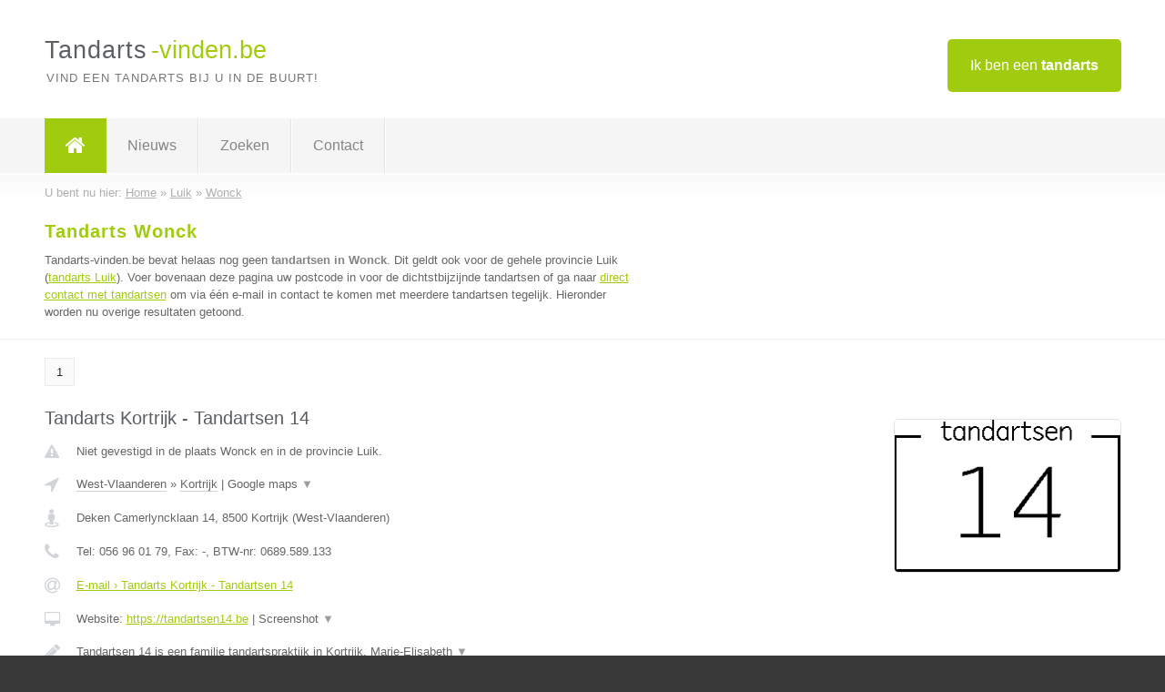

--- FILE ---
content_type: text/html; charset=utf-8
request_url: https://www.tandarts-vinden.be/tandarts/luik/wonck
body_size: 8755
content:

<!DOCTYPE html>
<html xmlns="http://www.w3.org/1999/xhtml" xml:lang="nl" lang="nl" dir="ltr">
<head>
<!-- Copyright https://www.jbb-media.nl -->
<title>Tandarts Wonck | Alle tandartsen in de plaats Wonck.</title>
<meta http-equiv="Content-Type" content="text/html; charset=UTF-8" />
<meta property="og:title" content="Tandarts Wonck | Alle tandartsen in de plaats Wonck." />
<meta property="og:type" content="website" />
<meta property="og:url" content="https://www.tandarts-vinden.be/tandarts/luik/wonck" />
<meta property="og:image" content="https://www.tandarts-vinden.be/img/social-og-image.png" />
<meta property="og:description" content="Tandarts Wonck? Vind snel en eenvoudig tandartsen in de plaats Wonck." />
<meta name="viewport" content="width=device-width, initial-scale=1" />
<meta name="description" content="Tandarts Wonck? Vind snel en eenvoudig tandartsen in de plaats Wonck." />
<meta name="keywords" content="Luik,tandarts,tandartsen" />
<meta name="robots" content="index, follow" />
<meta content="IE=edge" http-equiv="X-UA-Compatible" />
<link rel="canonical" href="https://www.tandarts-vinden.be/tandarts/luik/wonck" />
<link rel="apple-touch-icon" sizes="180x180" href="https://www.tandarts-vinden.be/apple-touch-icon.png" />
<link rel="icon" type="image/png" sizes="32x32" href="https://www.tandarts-vinden.be/favicon-32x32.png" />
<link rel="icon" type="image/png" sizes="16x16" href="https://www.tandarts-vinden.be/favicon-16x16.png" />
<link rel="manifest" href="https://www.tandarts-vinden.be/site.webmanifest" />
<link rel="mask-icon" href="https://www.tandarts-vinden.be/safari-pinned-tab.svg" color="#a1cb0f" />
<meta name="msapplication-TileColor" content="#a1cb0f" />
<meta name="theme-color" content="#ffffff" />
<link rel="stylesheet" href="https://www.tandarts-vinden.be/lay-out/style-1615649562.css" />
<meta name="google-site-verification" content="6691-hiBlXk4AzBS5NrFdI4kssAZqJ6SmdOuFYu59pY" />
</head>
<body itemscope itemtype="https://schema.org/WebPage">

<div id="bar_top">
	<div class="container clearfix">
		<div id="companies"><a href="https://www.tandarts-vinden.be/bedrijven.html" title="Ik ben een tandarts">Ik ben een <strong>tandarts</strong></a></div>

		<div id="logo">
			<a href="https://www.tandarts-vinden.be" title="Tandarts"><span class="logo_split_a">Tandarts</span><span class="logo_split_b">-vinden.be</span></a>
			<span class="slogan">Vind een tandarts bij u in de buurt!</span>
		</div>
	</div>
</div>



<div id="bar_menu">
	<div class="container clearfix">
		<button type="button" id="show-menu" onclick="menu_toggle(); return false;"><i class="fa fa-navicon"></i></button>
		<ul id="menu">
			<li class="home"><a href="https://www.tandarts-vinden.be" title="Tandarts"><i class="fa fa-home"></i></a></li>
			<li><a href="https://www.tandarts-vinden.be/nieuws.html" title="Tandarts nieuws">Nieuws</a></li>
			<li><a href="https://www.tandarts-vinden.be/zoeken.html" title="Zoeken Tandartsen">Zoeken</a></li>
			<li><a href="https://www.tandarts-vinden.be/contact.html" title="Contact met Tandarts-vinden.be">Contact</a></li>

			
		</ul>
	</div>
</div>


	<div id="bar_breadcrumbs">
		<div class="container">
			U bent nu hier: <span itemprop="itemListElement" itemscope itemtype="https://schema.org/ListItem"><a href="https://www.tandarts-vinden.be" title="Home" itemprop="item"><span itemprop="name">Home</span></a><meta itemprop="position" content="1" /></span> &raquo; <span itemprop="itemListElement" itemscope itemtype="https://schema.org/ListItem"><a href="https://www.tandarts-vinden.be/tandarts/luik" title="Tandarts Luik" itemprop="item"><span itemprop="name">Luik</span></a><meta itemprop="position" content="2" /></span> &raquo; <span itemprop="itemListElement" itemscope itemtype="https://schema.org/ListItem"><a href="https://www.tandarts-vinden.be/tandarts/luik/wonck" title="Tandarts Wonck" itemprop="item"><span itemprop="name">Wonck</span></a><meta itemprop="position" content="3" /></span>		</div>
	</div>

	
		<div id="bar_intro">
			<div class="container clearfix">
				<div class="left">
					<h1 title="Tandarts Wonck">Tandarts Wonck</h1>

					
<p>
						Tandarts-vinden.be bevat helaas nog geen <b>tandartsen in Wonck</b>. Dit geldt ook voor de gehele provincie Luik (<a href="https://www.tandarts-vinden.be/tandarts/luik" title="Tandarts Luik">tandarts Luik</a>).
						Voer bovenaan deze pagina uw postcode in voor de dichtstbijzijnde tandartsen of ga naar <a href="https://www.tandarts-vinden.be/direct-contact.html" title="Direct contact met tandartsen">direct contact met tandartsen</a> om via &eacute;&eacute;n e-mail in contact te komen met meerdere tandartsen tegelijk.
					Hieronder worden nu overige resultaten getoond.
</p>
				</div>

				<div class="right"></div>
			</div>
		</div>

		<div class="bar_nav">
			<div class="container">
				<a href="https://www.tandarts-vinden.be/tandarts/luik/wonck" class="highlight" title="Pagina 1">1</a> 
			</div>
		</div>

		<div id="cont_results" class="multiple">
			
<div class="bar_result" itemscope itemtype="https://schema.org/LocalBusiness">
	<div class="container clearfix">
	<div class="result_left">
		<h2><a href="https://www.tandarts-vinden.be/tandarts/west-vlaanderen/kortrijk/tandarts-kortrijk-tandartsen-14" title="Tandarts Kortrijk - Tandartsen 14"><span itemprop="name">Tandarts Kortrijk - Tandartsen 14</span></a></h2>
		<div class="table_result">
			<div class="row">
				<div class="col_a">
					<i class="fa fa-exclamation-triangle small" title="Mededeling &#8250; Tandarts Kortrijk - Tandartsen 14"></i>
				</div>
				<div class="col_b">
					Niet gevestigd in de plaats Wonck en in de provincie Luik.
				</div>
			</div>
			<div class="row">
				<div class="col_a">
					<i class="fa fa-location-arrow" title="Provincie en plaats &#8250; Tandarts Kortrijk - Tandartsen 14"></i>
				</div>
				<div class="col_b">
					<a href="https://www.tandarts-vinden.be/tandarts/west-vlaanderen" class="a_alternative" title="Tandarts West-Vlaanderen">West-Vlaanderen</a>
					&raquo; <a href="https://www.tandarts-vinden.be/tandarts/west-vlaanderen/kortrijk" class="a_alternative" title="Tandarts Kortrijk">Kortrijk</a>
	 				| <a href="#" onclick="switch_jbb(30,'googlemap','');return false;" class="a_astext" id="change_googlemap_30" title="Google map &#8250; Tandarts Kortrijk - Tandartsen 14">Google maps <span class="color_a">&#9660;</span></a><div class="maxwidth"><div id="show_googlemap_30" data-title="Tandarts Kortrijk - Tandartsen 14" data-company="Tandarts Kortrijk - Tandartsen 14"  data-address="Deken Camerlyncklaan 14" data-zipcode="8500" data-place="Kortrijk" data-country="Belgie" data-lat="50.821026" data-lng="3.278671"></div></div>
				</div>
			</div>
			<div class="row">
				<div class="col_a">
					<i class="fa fa-street-view" title="Informatie &#8250; Tandarts Kortrijk - Tandartsen 14"></i>
				</div>
				<div class="col_b" itemprop="address" itemscope itemtype="https://schema.org/PostalAddress">
					<span itemprop="streetAddress">Deken Camerlyncklaan 14</span>, <span itemprop="postalCode">8500</span> <span itemprop="addressLocality">Kortrijk</span> (<span itemprop="addressRegion">West-Vlaanderen</span>)
				</div>
			</div>
			<div class="row">
				<div class="col_a">
					<i class="fa fa-phone" title="Telefoonnummer &#8250; Tandarts Kortrijk - Tandartsen 14"></i>
				</div>
				<div class="col_b">
					Tel: <span itemprop="telephone">056 96 01 79</span>, 
					Fax: <span itemprop="faxNumber">-</span>,
					BTW-nr: <span itemprop="taxID">0689.589.133</span>
				</div>
			</div>
			<div class="row">
				<div class="col_a">
					<i class="fa fa-at" title="E-mail &#8250; Tandarts Kortrijk - Tandartsen 14"></i>
				</div>
				<div class="col_b">
					<a href="https://www.tandarts-vinden.be/e-mail/tandarts-kortrijk-tandartsen-14" title="E-mail &#8250; Tandarts Kortrijk - Tandartsen 14">E-mail &#8250; Tandarts Kortrijk - Tandartsen 14</a>
				</div>
			</div>
			<div class="row">
				<div class="col_a">
					<i class="fa fa-desktop small" title="Website &#8250; Tandarts Kortrijk - Tandartsen 14"></i>
				</div>
				<div class="col_b">
 					Website: <a href="https://tandartsen14.be" title="Tandarts Kortrijk - Tandartsen 14" onclick="count(30,this.href); return false;" itemprop="item">https://tandartsen14.be</a> | <a href="#" onclick="switch_jbb(30,'screenshot','https://tandartsen14.be');return false;" class="a_astext" id="change_screenshot_30" title="Screenshot &#8250; Tandarts Kortrijk - Tandartsen 14">Screenshot <span class="color_a">&#9660;</span></a><br /><div class="maxwidth"><div id="show_screenshot_30"></div></div>
				</div>
			</div>
			<div class="row">
				<div class="col_a">
					<i class="fa fa-pencil" title="Beschrijving &#8250; Tandarts Kortrijk - Tandartsen 14"></i>
				</div>
				<div class="col_b" itemprop="description" content="Tandartsen 14 is een familie tandartspraktijk in Kortrijk. Marie-Elisabeth Degandt en Laurens Dehoorne bieden u mondzorg op maat. We nemen de tijd om te luisteren naar uw wens en hebben de nieuwste technieken en specialisaties in huis. Tandarts Laurens Dehoorne is gespecialiseerd in endodontie, bij tandarts orthodontiste Marie-Elisabeth Degandt kunt u terecht voor een beugel voor zowel volwassenen als kinderen.">
					<div class="clickable_container">
						<a href="#" onclick="switch_jbb(30,'beschrijving','');return false;" class="clickable_ahref" title="Toon / verberg hele beschrijving &#8250; Tandarts Kortrijk - Tandartsen 14"></a>
						Tandartsen 14 is een familie tandartspraktijk in Kortrijk. Marie-Elisabeth
						<span id="expand_beschrijving_30"><span class="color_a">&#9660;</span></span>
						<div id="hide_beschrijving_30" class="inline">
							 Degandt en Laurens Dehoorne bieden u mondzorg op maat. We nemen de tijd om te luisteren naar uw wens en hebben de nieuwste technieken en specialisaties in huis. Tandarts Laurens Dehoorne is gespecialiseerd in endodontie, bij tandarts orthodontiste Marie-Elisabeth Degandt kunt u terecht voor een beugel voor zowel volwassenen als kinderen.
							<span class="color_a">&#9650;</span>
						</div>
					</div>
				</div>
			</div>
			<div class="row">
				<div class="col_a">
					<i class="fa fa-tags small" title="Diensten &#8250; Tandarts Kortrijk - Tandartsen 14"></i>
				</div>
				<div class="col_b">
					<div class="clickable_container">
						<a href="#" onclick="switch_jbb(30,'diensten','');return false;" class="clickable_ahref" title="Toon / verberg alle diensten &#8250; Tandarts Kortrijk - Tandartsen 14"></a>
						Algemene tandheelkunde, Esthetische tandheelkunde, Orthodontie, Endodontie,
						<span id="expand_diensten_30"><span class="color_a">&#9660;</span></span>
						<div id="hide_diensten_30" class="inline">
							 Kroon en brugwerk, Prothetiek, Implantaten, Parodontologie
							<span class="color_a">&#9650;</span>
						</div>
					</div>
				</div>
			</div>
			<div class="row">
				<div class="col_a">
					<i class="fa fa-clock-o" title="Openingstijden &#8250; Tandarts Kortrijk - Tandartsen 14"></i>
				</div>
				<div class="col_b">
					Er wordt gewerkt op afspraak.
				</div>
			</div>
			<div class="row">
				<div class="col_a">
					<i class="fa fa-comments" title="Activiteit &#8250; Tandarts Kortrijk - Tandartsen 14"></i>
				</div>
				<div class="col_b">
					<a href="#" onclick="switch_jbb(30,'facebook','https://www.facebook.com/tandartsen14/');return false;" class="a_astext" id="change_facebook_30" title="Laatste facebook posts &#8250; Tandarts Kortrijk - Tandartsen 14">Laatste facebook posts <span class="color_a">&#9660;</span></a>
					<div class="maxwidth"><div id="show_activiteit_30"></div></div>
				</div>
			</div>
			<div class="row">
				<div class="col_a">
					<i class="fa fa-user" title="Sociale Media &#8250; Tandarts Kortrijk - Tandartsen 14"></i>
				</div>
				<div class="col_b">
					Sociale media:
					<div class="social_links">
						<a href="javascript:alert('Dit bedrijf heeft nog geen Twitter...');" title="Twitter &#8250; Tandarts Kortrijk - Tandartsen 14" class="disable"><i class="fa fa-twitter"></i></a>
						<a href="https://www.facebook.com/tandartsen14/" title="Facebook &#8250; Tandarts Kortrijk - Tandartsen 14" onclick="open_blank(this.href); return false;"><i class="fa fa-facebook"></i></a>
						<a href="https://www.linkedin.com/company/tandartsen-14" title="Linkedin &#8250; Tandarts Kortrijk - Tandartsen 14" onclick="open_blank(this.href); return false;"><i class="fa fa-linkedin"></i></a>
						<a href="javascript:alert('Dit bedrijf heeft nog geen Youtube...');"  title="Youtube &#8250; Tandarts Kortrijk - Tandartsen 14" class="disable"><i class="fa fa-caret-right"></i></a>
					</div>
				</div>
			</div>
		</div>
	</div>
	<div class="result_right">
		<img src="https://www.tandarts-vinden.be/afbeelding/tandarts-kortrijk-tandartsen-14-2.jpg" width="250" height="168" alt="Afbeelding &#8250; Tandarts Kortrijk - Tandartsen 14" title="Afbeelding &#8250; Tandarts Kortrijk - Tandartsen 14" class="img_multiple" />
	</div>
	<br class="clear" />
	<div class="result_bottom">
		<div class="result_button">
			<a href="https://www.tandarts-vinden.be/tandarts/west-vlaanderen/kortrijk/tandarts-kortrijk-tandartsen-14" title="Tandarts Kortrijk - Tandartsen 14">Bekijk volledig profiel</a>
		</div>
		<a href="#" title="Ga naar de boven" class="result_gototop"><i class="fa fa-caret-up"></i></a>
	</div>
	</div>
</div>



<div class="bar_result" itemscope itemtype="https://schema.org/LocalBusiness">
	<div class="container clearfix">
	<div class="result_left">
		<h2><a href="https://www.tandarts-vinden.be/tandarts/vlaams-brabant/haasrode/tandartspraktijk-bovenbos" title="Tandartspraktijk bovenbos"><span itemprop="name">Tandartspraktijk bovenbos</span></a></h2>
		<div class="table_result">
			<div class="row">
				<div class="col_a">
					<i class="fa fa-exclamation-triangle small" title="Mededeling &#8250; Tandartspraktijk bovenbos"></i>
				</div>
				<div class="col_b">
					Niet gevestigd in de plaats Wonck en in de provincie Luik.
				</div>
			</div>
			<div class="row">
				<div class="col_a">
					<i class="fa fa-location-arrow" title="Provincie en plaats &#8250; Tandartspraktijk bovenbos"></i>
				</div>
				<div class="col_b">
					<a href="https://www.tandarts-vinden.be/tandarts/vlaams-brabant" class="a_alternative" title="Tandarts Vlaams-Brabant">Vlaams-Brabant</a>
					&raquo; <a href="https://www.tandarts-vinden.be/tandarts/vlaams-brabant/haasrode" class="a_alternative" title="Tandarts Haasrode">Haasrode</a>
	 				| <a href="#" onclick="switch_jbb(36,'googlemap','');return false;" class="a_astext" id="change_googlemap_36" title="Google map &#8250; Tandartspraktijk bovenbos">Google maps <span class="color_a">&#9660;</span></a><div class="maxwidth"><div id="show_googlemap_36" data-title="Tandartspraktijk bovenbos" data-company="Tandartspraktijk bovenbos"  data-address="Bovenbosstraat 43" data-zipcode="3053" data-place="Haasrode" data-country="Belgie" data-lat="50.83197" data-lng="4.714067"></div></div>
				</div>
			</div>
			<div class="row">
				<div class="col_a">
					<i class="fa fa-street-view" title="Informatie &#8250; Tandartspraktijk bovenbos"></i>
				</div>
				<div class="col_b" itemprop="address" itemscope itemtype="https://schema.org/PostalAddress">
					<span itemprop="streetAddress">Bovenbosstraat 43</span>, <span itemprop="postalCode">3053</span> <span itemprop="addressLocality">Haasrode</span> (<span itemprop="addressRegion">Vlaams-Brabant</span>)
				</div>
			</div>
			<div class="row">
				<div class="col_a">
					<i class="fa fa-phone" title="Telefoonnummer &#8250; Tandartspraktijk bovenbos"></i>
				</div>
				<div class="col_b">
					Tel: <span itemprop="telephone">016254936</span>, 
					Fax: <span itemprop="faxNumber">-</span>,
					BTW-nr: <span itemprop="taxID">-</span>
				</div>
			</div>
			<div class="row">
				<div class="col_a">
					<i class="fa fa-at" title="E-mail &#8250; Tandartspraktijk bovenbos"></i>
				</div>
				<div class="col_b">
					<a href="https://www.tandarts-vinden.be/e-mail/tandartspraktijk-bovenbos" title="E-mail &#8250; Tandartspraktijk bovenbos">E-mail &#8250; Tandartspraktijk bovenbos</a>
				</div>
			</div>
			<div class="row">
				<div class="col_a">
					<i class="fa fa-desktop small" title="Website &#8250; Tandartspraktijk bovenbos"></i>
				</div>
				<div class="col_b">
 					Website: <a href="http://Www.bovenbos.be" title="Tandartspraktijk bovenbos" onclick="count(36,this.href); return false;" itemprop="item">http://Www.bovenbos.be</a> | <a href="#" onclick="switch_jbb(36,'screenshot','http://Www.bovenbos.be');return false;" class="a_astext" id="change_screenshot_36" title="Screenshot &#8250; Tandartspraktijk bovenbos">Screenshot <span class="color_a">&#9660;</span></a><br /><div class="maxwidth"><div id="show_screenshot_36"></div></div>
				</div>
			</div>
			<div class="row">
				<div class="col_a">
					<i class="fa fa-pencil" title="Beschrijving &#8250; Tandartspraktijk bovenbos"></i>
				</div>
				<div class="col_b" itemprop="description" content="Algemeen tandarts te haasrode, oud-Heverlee">
					Algemeen tandarts te haasrode, oud-Heverlee
				</div>
			</div>
			<div class="row">
				<div class="col_a">
					<i class="fa fa-tags small" title="Diensten &#8250; Tandartspraktijk bovenbos"></i>
				</div>
				<div class="col_b">
					Diensten: Algemeen tandarts
				</div>
			</div>
			<div class="row">
				<div class="col_a">
					<i class="fa fa-clock-o" title="Openingstijden &#8250; Tandartspraktijk bovenbos"></i>
				</div>
				<div class="col_b">
					Er wordt gewerkt op afspraak.
				</div>
			</div>
			<div class="row">
				<div class="col_a">
					<i class="fa fa-comments" title="Activiteit &#8250; Tandartspraktijk bovenbos"></i>
				</div>
				<div class="col_b">
					<a href="#" onclick="switch_jbb(36,'tweets','TBovenbos');return false;" class="a_astext" id="change_tweets_36" title="Laatste tweets &#8250; Tandartspraktijk bovenbos">Laatste tweets <span class="color_a">&#9660;</span></a>
					| 
					<a href="#" onclick="switch_jbb(36,'facebook','https://www.facebook.com/Tandartspraktijk-Bovenbos-106833951354204');return false;" class="a_astext" id="change_facebook_36" title="Laatste facebook posts &#8250; Tandartspraktijk bovenbos">Laatste facebook posts <span class="color_a">&#9660;</span></a>
					<div class="maxwidth"><div id="show_activiteit_36"></div></div>
				</div>
			</div>
			<div class="row">
				<div class="col_a">
					<i class="fa fa-user" title="Sociale Media &#8250; Tandartspraktijk bovenbos"></i>
				</div>
				<div class="col_b">
					Sociale media:
					<div class="social_links">
						<a href="https://twitter.com/TBovenbos" title="Twitter &#8250; Tandartspraktijk bovenbos" onclick="open_blank(this.href); return false;"><i class="fa fa-twitter"></i></a>
						<a href="https://www.facebook.com/Tandartspraktijk-Bovenbos-106833951354204" title="Facebook &#8250; Tandartspraktijk bovenbos" onclick="open_blank(this.href); return false;"><i class="fa fa-facebook"></i></a>
						<a href="https://www.linkedin.com/in/charlotte-vandewoude-tandartspraktijkbovenbos/" title="Linkedin &#8250; Tandartspraktijk bovenbos" onclick="open_blank(this.href); return false;"><i class="fa fa-linkedin"></i></a>
						<a href="javascript:alert('Dit bedrijf heeft nog geen Youtube...');"  title="Youtube &#8250; Tandartspraktijk bovenbos" class="disable"><i class="fa fa-caret-right"></i></a>
					</div>
				</div>
			</div>
		</div>
	</div>
	<div class="result_right">
		<img src="https://www.tandarts-vinden.be/afbeelding/tandartspraktijk-bovenbos-2.png" width="250" height="83" alt="Afbeelding &#8250; Tandartspraktijk bovenbos" title="Afbeelding &#8250; Tandartspraktijk bovenbos" class="img_multiple" />
	</div>
	<br class="clear" />
	<div class="result_bottom">
		<div class="result_button">
			<a href="https://www.tandarts-vinden.be/tandarts/vlaams-brabant/haasrode/tandartspraktijk-bovenbos" title="Tandartspraktijk bovenbos">Bekijk volledig profiel</a>
		</div>
		<a href="#" title="Ga naar de boven" class="result_gototop"><i class="fa fa-caret-up"></i></a>
	</div>
	</div>
</div>



<div class="bar_result" itemscope itemtype="https://schema.org/LocalBusiness">
	<div class="container clearfix">
	<div class="result_left">
		<h2><a href="https://www.tandarts-vinden.be/tandarts/antwerpen/antwerpen/tandheelkundezorg-mz" title="Tandheelkundezorg MZ"><span itemprop="name">Tandheelkundezorg MZ</span></a></h2>
		<div class="table_result">
			<div class="row">
				<div class="col_a">
					<i class="fa fa-exclamation-triangle small" title="Mededeling &#8250; Tandheelkundezorg MZ"></i>
				</div>
				<div class="col_b">
					Niet gevestigd in de plaats Wonck en in de provincie Luik.
				</div>
			</div>
			<div class="row">
				<div class="col_a">
					<i class="fa fa-location-arrow" title="Provincie en plaats &#8250; Tandheelkundezorg MZ"></i>
				</div>
				<div class="col_b">
					<a href="https://www.tandarts-vinden.be/tandarts/antwerpen" class="a_alternative" title="Tandarts Antwerpen">Antwerpen</a>
					&raquo; <a href="https://www.tandarts-vinden.be/tandarts/antwerpen/antwerpen" class="a_alternative" title="Tandarts Antwerpen">Antwerpen</a>
	 				| <a href="#" onclick="switch_jbb(18,'googlemap','');return false;" class="a_astext" id="change_googlemap_18" title="Google map &#8250; Tandheelkundezorg MZ">Google maps <span class="color_a">&#9660;</span></a><div class="maxwidth"><div id="show_googlemap_18" data-title="Tandheelkundezorg MZ" data-company="Tandheelkundezorg MZ"  data-address="Justitiestraat 4 GV-L" data-zipcode="2018" data-place="Antwerpen" data-country="Belgie" data-lat="51.209641" data-lng="4.407416"></div></div>
				</div>
			</div>
			<div class="row">
				<div class="col_a">
					<i class="fa fa-street-view" title="Informatie &#8250; Tandheelkundezorg MZ"></i>
				</div>
				<div class="col_b" itemprop="address" itemscope itemtype="https://schema.org/PostalAddress">
					<span itemprop="streetAddress">Justitiestraat 4 GV-L</span>, <span itemprop="postalCode">2018</span> <span itemprop="addressLocality">Antwerpen</span> (<span itemprop="addressRegion">Antwerpen</span>)
				</div>
			</div>
			<div class="row">
				<div class="col_a">
					<i class="fa fa-phone" title="Telefoonnummer &#8250; Tandheelkundezorg MZ"></i>
				</div>
				<div class="col_b">
					Tel: <span itemprop="telephone">03 216 05 90</span>, 
					Fax: <span itemprop="faxNumber">-</span>,
					BTW-nr: <span itemprop="taxID">0829.245.476</span>
				</div>
			</div>
			<div class="row">
				<div class="col_a">
					<i class="fa fa-at" title="E-mail &#8250; Tandheelkundezorg MZ"></i>
				</div>
				<div class="col_b">
					<a href="https://www.tandarts-vinden.be/e-mail/tandheelkundezorg-mz" title="E-mail &#8250; Tandheelkundezorg MZ">E-mail &#8250; Tandheelkundezorg MZ</a>
				</div>
			</div>
			<div class="row">
				<div class="col_a">
					<i class="fa fa-desktop small" title="Website &#8250; Tandheelkundezorg MZ"></i>
				</div>
				<div class="col_b">
 					Website: <a href="http://www.tandheelkundezorgmz.be" title="Tandheelkundezorg MZ" onclick="count(18,this.href); return false;" itemprop="item">http://www.tandheelkundezorgmz.be</a> | <a href="#" onclick="switch_jbb(18,'screenshot','http://www.tandheelkundezorgmz.be');return false;" class="a_astext" id="change_screenshot_18" title="Screenshot &#8250; Tandheelkundezorg MZ">Screenshot <span class="color_a">&#9660;</span></a><br /><div class="maxwidth"><div id="show_screenshot_18"></div></div>
				</div>
			</div>
			<div class="row">
				<div class="col_a">
					<i class="fa fa-pencil" title="Beschrijving &#8250; Tandheelkundezorg MZ"></i>
				</div>
				<div class="col_b" itemprop="description" content="Tandheelkunde
BEHANDELRUIMTES VIRUS-VEILIG DOOR CLEAN-AIR TECHNOLOGIE
De Viruskiller Radic8 V102 wordt bijkomend ingezet en doodt alle bacteriën en virussen in de lucht . Zo kunnen we de volgende patiënt met een gerust hart verzorgen.
 
 
Niet alleen in de BEHANDELRUIMTES maar ook in de wachtzaal CLEAN-AIR TECHNOLOGIE via Q3 High-pressure Plasma Air Purifier">
					<div class="clickable_container">
						<a href="#" onclick="switch_jbb(18,'beschrijving','');return false;" class="clickable_ahref" title="Toon / verberg hele beschrijving &#8250; Tandheelkundezorg MZ"></a>
						Tandheelkunde
						<span id="expand_beschrijving_18"><span class="color_a">&#9660;</span></span>
						<div id="hide_beschrijving_18" class="inline">
							<br />
BEHANDELRUIMTES VIRUS-VEILIG DOOR CLEAN-AIR TECHNOLOGIE<br />
De Viruskiller Radic8 V102 wordt bijkomend ingezet en doodt alle bacteriën en virussen in de lucht . Zo kunnen we de volgende patiënt met een gerust hart verzorgen.<br />
 <br />
 <br />
Niet alleen in de BEHANDELRUIMTES maar ook in de wachtzaal CLEAN-AIR TECHNOLOGIE via Q3 High-pressure Plasma Air Purifier
							<span class="color_a">&#9650;</span>
						</div>
					</div>
				</div>
			</div>
			<div class="row">
				<div class="col_a">
					<i class="fa fa-tags small" title="Diensten &#8250; Tandheelkundezorg MZ"></i>
				</div>
				<div class="col_b">
					<div class="clickable_container">
						<a href="#" onclick="switch_jbb(18,'diensten','');return false;" class="clickable_ahref" title="Toon / verberg alle diensten &#8250; Tandheelkundezorg MZ"></a>
						Endodontie, Conserverende Tandheelkunde, Prothetische Tandheelkunde,
						<span id="expand_diensten_18"><span class="color_a">&#9660;</span></span>
						<div id="hide_diensten_18" class="inline">
							 Chirurgie, Bleaching, Extractie, Preventie, Kindertandheelkunde
							<span class="color_a">&#9650;</span>
						</div>
					</div>
				</div>
			</div>
			<div class="row">
				<div class="col_a">
					<i class="fa fa-clock-o" title="Openingstijden &#8250; Tandheelkundezorg MZ"></i>
				</div>
				<div class="col_b">
					Er wordt gewerkt op afspraak.
				</div>
			</div>
			<div class="row">
				<div class="col_a">
					<i class="fa fa-comments" title="Activiteit &#8250; Tandheelkundezorg MZ"></i>
				</div>
				<div class="col_b">
					<a href="#" onclick="switch_jbb(18,'tweets','Tandartsenprakt');return false;" class="a_astext" id="change_tweets_18" title="Laatste tweets &#8250; Tandheelkundezorg MZ">Laatste tweets <span class="color_a">&#9660;</span></a>
					| 
					<a href="#" onclick="switch_jbb(18,'facebook','https://www.facebook.com/TandheelkundezorgMz/');return false;" class="a_astext" id="change_facebook_18" title="Laatste facebook posts &#8250; Tandheelkundezorg MZ">Laatste facebook posts <span class="color_a">&#9660;</span></a>
					<div class="maxwidth"><div id="show_activiteit_18"></div></div>
				</div>
			</div>
			<div class="row">
				<div class="col_a">
					<i class="fa fa-user" title="Sociale Media &#8250; Tandheelkundezorg MZ"></i>
				</div>
				<div class="col_b">
					Sociale media:
					<div class="social_links">
						<a href="https://twitter.com/Tandartsenprakt" title="Twitter &#8250; Tandheelkundezorg MZ" onclick="open_blank(this.href); return false;"><i class="fa fa-twitter"></i></a>
						<a href="https://www.facebook.com/TandheelkundezorgMz/" title="Facebook &#8250; Tandheelkundezorg MZ" onclick="open_blank(this.href); return false;"><i class="fa fa-facebook"></i></a>
						<a href="javascript:alert('Linkedin onbekend...');"  title="Linkedin &#8250; Tandheelkundezorg MZ" class="disable"><i class="fa fa-linkedin"></i></a>
						<a href="javascript:alert('Youtube onbekend...');"  title="Youtube &#8250; Tandheelkundezorg MZ" class="disable"><i class="fa fa-caret-right"></i></a>
					</div>
				</div>
			</div>
		</div>
	</div>
	<div class="result_right">
		<img src="https://www.tandarts-vinden.be/afbeelding/tandheelkundezorg-mz-2.jpg" width="250" height="187" alt="Afbeelding &#8250; Tandheelkundezorg MZ" title="Afbeelding &#8250; Tandheelkundezorg MZ" class="img_multiple" />
	</div>
	<br class="clear" />
	<div class="result_bottom">
		<div class="result_button">
			<a href="https://www.tandarts-vinden.be/tandarts/antwerpen/antwerpen/tandheelkundezorg-mz" title="Tandheelkundezorg MZ">Bekijk volledig profiel</a>
		</div>
		<a href="#" title="Ga naar de boven" class="result_gototop"><i class="fa fa-caret-up"></i></a>
	</div>
	</div>
</div>



<div class="bar_result" itemscope itemtype="https://schema.org/LocalBusiness">
	<div class="container clearfix">
	<div class="result_left">
		<h2><a href="https://www.tandarts-vinden.be/tandarts/oost-vlaanderen/aalst/densis" title="Densis"><span itemprop="name">Densis</span></a></h2>
		<div class="table_result">
			<div class="row">
				<div class="col_a">
					<i class="fa fa-exclamation-triangle small" title="Mededeling &#8250; Densis"></i>
				</div>
				<div class="col_b">
					Niet gevestigd in de plaats Wonck en in de provincie Luik.
				</div>
			</div>
			<div class="row">
				<div class="col_a">
					<i class="fa fa-location-arrow" title="Provincie en plaats &#8250; Densis"></i>
				</div>
				<div class="col_b">
					<a href="https://www.tandarts-vinden.be/tandarts/oost-vlaanderen" class="a_alternative" title="Tandarts Oost-Vlaanderen">Oost-Vlaanderen</a>
					&raquo; <a href="https://www.tandarts-vinden.be/tandarts/oost-vlaanderen/aalst" class="a_alternative" title="Tandarts Aalst">Aalst</a>
	 				| <a href="#" onclick="switch_jbb(38,'googlemap','');return false;" class="a_astext" id="change_googlemap_38" title="Google map &#8250; Densis">Google maps <span class="color_a">&#9660;</span></a><div class="maxwidth"><div id="show_googlemap_38" data-title="Densis" data-company="Densis"  data-address="Vrijheidstraat 54" data-zipcode="9300" data-place="Aalst" data-country="Belgie" data-lat="50.939636" data-lng="4.033864"></div></div>
				</div>
			</div>
			<div class="row">
				<div class="col_a">
					<i class="fa fa-street-view" title="Informatie &#8250; Densis"></i>
				</div>
				<div class="col_b" itemprop="address" itemscope itemtype="https://schema.org/PostalAddress">
					<span itemprop="streetAddress">Vrijheidstraat 54</span>, <span itemprop="postalCode">9300</span> <span itemprop="addressLocality">Aalst</span> (<span itemprop="addressRegion">Oost-Vlaanderen</span>)
				</div>
			</div>
			<div class="row">
				<div class="col_a">
					<i class="fa fa-phone" title="Telefoonnummer &#8250; Densis"></i>
				</div>
				<div class="col_b">
					Tel: <span itemprop="telephone">053787621</span>, 
					Fax: <span itemprop="faxNumber">-</span>,
					BTW-nr: <span itemprop="taxID">0751561146</span>
				</div>
			</div>
			<div class="row">
				<div class="col_a">
					<i class="fa fa-at" title="E-mail &#8250; Densis"></i>
				</div>
				<div class="col_b">
					<a href="https://www.tandarts-vinden.be/e-mail/densis" title="E-mail &#8250; Densis">E-mail &#8250; Densis</a>
				</div>
			</div>
			<div class="row">
				<div class="col_a">
					<i class="fa fa-desktop small" title="Website &#8250; Densis"></i>
				</div>
				<div class="col_b">
 					Website: <a href="http://www.densis.be" title="Densis" onclick="count(38,this.href); return false;" itemprop="item">http://www.densis.be</a> | <a href="#" onclick="switch_jbb(38,'screenshot','http://www.densis.be');return false;" class="a_astext" id="change_screenshot_38" title="Screenshot &#8250; Densis">Screenshot <span class="color_a">&#9660;</span></a><br /><div class="maxwidth"><div id="show_screenshot_38"></div></div>
				</div>
			</div>
			<div class="row">
				<div class="col_a">
					<i class="fa fa-pencil" title="Beschrijving &#8250; Densis"></i>
				</div>
				<div class="col_b" itemprop="description" content="Tandartspraktijk Densis is een multidisciplinaire tandartspraktijk in Aalst. Een team tandartsen en specialisten werken nauw samen om te voldoen aan uw tandheelkundige noden en wensen.

Specialisaties:
- Controle en preventie
- Restauratieve tandheelkunde
- Endodontie
- Parodontologie en implantologie
- Kindertandheelkunde
- Prothese
- Kroon- en brugwerk
- Facetten
- Bleachen">
					<div class="clickable_container">
						<a href="#" onclick="switch_jbb(38,'beschrijving','');return false;" class="clickable_ahref" title="Toon / verberg hele beschrijving &#8250; Densis"></a>
						Tandartspraktijk Densis is een multidisciplinaire tandartspraktijk in
						<span id="expand_beschrijving_38"><span class="color_a">&#9660;</span></span>
						<div id="hide_beschrijving_38" class="inline">
							 Aalst. Een team tandartsen en specialisten werken nauw samen om te voldoen aan uw tandheelkundige noden en wensen.<br />
<br />
Specialisaties:<br />
- Controle en preventie<br />
- Restauratieve tandheelkunde<br />
- Endodontie<br />
- Parodontologie en implantologie<br />
- Kindertandheelkunde<br />
- Prothese<br />
- Kroon- en brugwerk<br />
- Facetten<br />
- Bleachen
							<span class="color_a">&#9650;</span>
						</div>
					</div>
				</div>
			</div>
			<div class="row">
				<div class="col_a">
					<i class="fa fa-tags small" title="Diensten &#8250; Densis"></i>
				</div>
				<div class="col_b">
					<div class="clickable_container">
						<a href="#" onclick="switch_jbb(38,'diensten','');return false;" class="clickable_ahref" title="Toon / verberg alle diensten &#8250; Densis"></a>
						Restauratieve tandheekunde, Prothese, Endodontie, Kindertandheelkunde,
						<span id="expand_diensten_38"><span class="color_a">&#9660;</span></span>
						<div id="hide_diensten_38" class="inline">
							 Parodontologie, Implantologie, Kroon- en brugwerk, Facetten, Bleachen, Controle en preventie
							<span class="color_a">&#9650;</span>
						</div>
					</div>
				</div>
			</div>
			<div class="row">
				<div class="col_a">
					<i class="fa fa-clock-o" title="Openingstijden &#8250; Densis"></i>
				</div>
				<div class="col_b">
					<a href="#" onclick="switch_jbb(38,'openingstijden','');return false;" class="a_astext" id="change_openingstijden_38" title="Openingstijden &#8250; Densis">Openingstijden <span class="color_a">&#9660;</span></a>
					<div id="hide_openingstijden_38">
						<div class="clickable_container">
							<a href="#" onclick="switch_jbb(38,'openingstijden','');return false;" class="clickable_ahref" title="Verberg openingstijden"></a>
							<div class="openingstijden">
	<table>
		<tr>
			<td>Maandag:</td>
			<td><span itemprop="openingHours" content="Mo 09:00-19:00">09:00 - 19:00</span></td>
		</tr>
		<tr>
			<td>Dinsdag:</td>
			<td><span itemprop="openingHours" content="Tu 09:00-19:00">09:00 - 19:00</span></td>
		</tr>
		<tr>
			<td>Woensdag:</td>
			<td><span itemprop="openingHours" content="We 09:00-19:00">09:00 - 19:00</span></td>
		</tr>
		<tr>
			<td>Donderdag:</td>
			<td><span itemprop="openingHours" content="Th 09:00-19:00">09:00 - 19:00</span></td>
		</tr>
		<tr>
			<td>Vrijdag:</td>
			<td><span itemprop="openingHours" content="Fr 09:00-18:00">09:00 - 18:00</span></td>
		</tr>
		<tr>
			<td>Zaterdag:</td>
			<td>gesloten</td>
		</tr>
		<tr>
			<td>Zondag:</td>
			<td>gesloten</td>
		</tr>
	</table>
</div>

						</div>
					</div>
				</div>
			</div>
			<div class="row">
				<div class="col_a">
					<i class="fa fa-user" title="Sociale Media &#8250; Densis"></i>
				</div>
				<div class="col_b">
					Sociale media:
					<div class="social_links">
						<a href="javascript:alert('Twitter onbekend...');" title="Twitter &#8250; Densis" class="disable"><i class="fa fa-twitter"></i></a>
						<a href="javascript:alert('Facebook onbekend...');" title="Facebook &#8250; Densis" class="disable"><i class="fa fa-facebook"></i></a>
						<a href="javascript:alert('Linkedin onbekend...');"  title="Linkedin &#8250; Densis" class="disable"><i class="fa fa-linkedin"></i></a>
						<a href="javascript:alert('Youtube onbekend...');"  title="Youtube &#8250; Densis" class="disable"><i class="fa fa-caret-right"></i></a>
					</div>
				</div>
			</div>
		</div>
	</div>
	<div class="result_right">
		<img src="https://www.tandarts-vinden.be/afbeelding/densis-2.jpg" width="250" height="187" alt="Afbeelding &#8250; Densis" title="Afbeelding &#8250; Densis" class="img_multiple" />
	</div>
	<br class="clear" />
	<div class="result_bottom">
		<div class="result_button">
			<a href="https://www.tandarts-vinden.be/tandarts/oost-vlaanderen/aalst/densis" title="Densis">Bekijk volledig profiel</a>
		</div>
		<a href="#" title="Ga naar de boven" class="result_gototop"><i class="fa fa-caret-up"></i></a>
	</div>
	</div>
</div>



<div class="bar_result" itemscope itemtype="https://schema.org/LocalBusiness">
	<div class="container clearfix">
	<div class="result_left">
		<h2><a href="https://www.tandarts-vinden.be/tandarts/vlaams-brabant/boutersem/dentandarts" title="Dentandarts"><span itemprop="name">Dentandarts</span></a></h2>
		<div class="table_result">
			<div class="row">
				<div class="col_a">
					<i class="fa fa-exclamation-triangle small" title="Mededeling &#8250; Dentandarts"></i>
				</div>
				<div class="col_b">
					Niet gevestigd in de plaats Wonck en in de provincie Luik.
				</div>
			</div>
			<div class="row">
				<div class="col_a">
					<i class="fa fa-location-arrow" title="Provincie en plaats &#8250; Dentandarts"></i>
				</div>
				<div class="col_b">
					<a href="https://www.tandarts-vinden.be/tandarts/vlaams-brabant" class="a_alternative" title="Tandarts Vlaams-Brabant">Vlaams-Brabant</a>
					&raquo; <a href="https://www.tandarts-vinden.be/tandarts/vlaams-brabant/boutersem" class="a_alternative" title="Tandarts Boutersem">Boutersem</a>
	 				| <a href="#" onclick="switch_jbb(41,'googlemap','');return false;" class="a_astext" id="change_googlemap_41" title="Google map &#8250; Dentandarts">Google maps <span class="color_a">&#9660;</span></a><div class="maxwidth"><div id="show_googlemap_41" data-title="Dentandarts" data-company="Dentandarts"  data-address="Leuvensesteenweg 317a" data-zipcode="3370" data-place="Boutersem" data-country="Belgie" data-lat="50.840355" data-lng="4.836247"></div></div>
				</div>
			</div>
			<div class="row">
				<div class="col_a">
					<i class="fa fa-street-view" title="Informatie &#8250; Dentandarts"></i>
				</div>
				<div class="col_b" itemprop="address" itemscope itemtype="https://schema.org/PostalAddress">
					<span itemprop="streetAddress">Leuvensesteenweg 317a</span>, <span itemprop="postalCode">3370</span> <span itemprop="addressLocality">Boutersem</span> (<span itemprop="addressRegion">Vlaams-Brabant</span>)
				</div>
			</div>
			<div class="row">
				<div class="col_a">
					<i class="fa fa-phone" title="Telefoonnummer &#8250; Dentandarts"></i>
				</div>
				<div class="col_b">
					Tel: <span itemprop="telephone">016152025</span>, 
					Fax: <span itemprop="faxNumber">-</span>,
					BTW-nr: <span itemprop="taxID">BE 0819.024.943</span>
				</div>
			</div>
			<div class="row">
				<div class="col_a">
					<i class="fa fa-at" title="E-mail &#8250; Dentandarts"></i>
				</div>
				<div class="col_b">
					<a href="https://www.tandarts-vinden.be/e-mail/dentandarts" title="E-mail &#8250; Dentandarts">E-mail &#8250; Dentandarts</a>
				</div>
			</div>
			<div class="row">
				<div class="col_a">
					<i class="fa fa-desktop small" title="Website &#8250; Dentandarts"></i>
				</div>
				<div class="col_b">
 					Website: <a href="https://www.dentandarts.be" title="Dentandarts" onclick="count(41,this.href); return false;" itemprop="item">https://www.dentandarts.be</a> | <a href="#" onclick="switch_jbb(41,'screenshot','https://www.dentandarts.be');return false;" class="a_astext" id="change_screenshot_41" title="Screenshot &#8250; Dentandarts">Screenshot <span class="color_a">&#9660;</span></a><br /><div class="maxwidth"><div id="show_screenshot_41"></div></div>
				</div>
			</div>
			<div class="row">
				<div class="col_a">
					<i class="fa fa-pencil" title="Beschrijving &#8250; Dentandarts"></i>
				</div>
				<div class="col_b" itemprop="description" content="Bij tandartspraktijk dentandarts te Boutersem bieden we een uitgebreid assortiment aan tandheelkundige diensten. Maak vandaag nog uw afspraak bij dentandarts te Boutersem op 016/15.20.25.">
					<div class="clickable_container">
						<a href="#" onclick="switch_jbb(41,'beschrijving','');return false;" class="clickable_ahref" title="Toon / verberg hele beschrijving &#8250; Dentandarts"></a>
						Bij tandartspraktijk dentandarts te Boutersem bieden we een uitgebreid
						<span id="expand_beschrijving_41"><span class="color_a">&#9660;</span></span>
						<div id="hide_beschrijving_41" class="inline">
							 assortiment aan tandheelkundige diensten. Maak vandaag nog uw afspraak bij dentandarts te Boutersem op 016/15.20.25.
							<span class="color_a">&#9650;</span>
						</div>
					</div>
				</div>
			</div>
			<div class="row">
				<div class="col_a">
					<i class="fa fa-tags small" title="Diensten &#8250; Dentandarts"></i>
				</div>
				<div class="col_b">
					<div class="clickable_container">
						<a href="#" onclick="switch_jbb(41,'diensten','');return false;" class="clickable_ahref" title="Toon / verberg alle diensten &#8250; Dentandarts"></a>
						Algemene tandheelkunde, Aligners, Bleaching, Preventie, Conserverende
						<span id="expand_diensten_41"><span class="color_a">&#9660;</span></span>
						<div id="hide_diensten_41" class="inline">
							 zorgen, Restauratieve tandheelkunde (kronen/bruggen/implantaten), Endodontie, gebitsbeschermer, Opbeetplaat, Sportbeugel
							<span class="color_a">&#9650;</span>
						</div>
					</div>
				</div>
			</div>
			<div class="row">
				<div class="col_a">
					<i class="fa fa-clock-o" title="Openingstijden &#8250; Dentandarts"></i>
				</div>
				<div class="col_b">
					<a href="#" onclick="switch_jbb(41,'openingstijden','');return false;" class="a_astext" id="change_openingstijden_41" title="Openingstijden &#8250; Dentandarts">Openingstijden <span class="color_a">&#9660;</span></a>
					<div id="hide_openingstijden_41">
						<div class="clickable_container">
							<a href="#" onclick="switch_jbb(41,'openingstijden','');return false;" class="clickable_ahref" title="Verberg openingstijden"></a>
							<div class="openingstijden">
	<table>
		<tr>
			<td>Maandag:</td>
			<td><span itemprop="openingHours" content="Mo 09:00-17:00">09:00 - 17:00</span></td>
		</tr>
		<tr>
			<td>Dinsdag:</td>
			<td><span itemprop="openingHours" content="Tu 09:00-17:00">09:00 - 17:00</span></td>
		</tr>
		<tr>
			<td>Woensdag:</td>
			<td><span itemprop="openingHours" content="We 09:00-17:00">09:00 - 17:00</span></td>
		</tr>
		<tr>
			<td>Donderdag:</td>
			<td><span itemprop="openingHours" content="Th 09:00-17:00">09:00 - 17:00</span></td>
		</tr>
		<tr>
			<td>Vrijdag:</td>
			<td><span itemprop="openingHours" content="Fr 09:00-17:00">09:00 - 17:00</span></td>
		</tr>
		<tr>
			<td>Zaterdag:</td>
			<td>gesloten</td>
		</tr>
		<tr>
			<td>Zondag:</td>
			<td>gesloten</td>
		</tr>
	</table>
</div>

						</div>
					</div>
				</div>
			</div>
			<div class="row">
				<div class="col_a">
					<i class="fa fa-user" title="Sociale Media &#8250; Dentandarts"></i>
				</div>
				<div class="col_b">
					Sociale media:
					<div class="social_links">
						<a href="javascript:alert('Twitter onbekend...');" title="Twitter &#8250; Dentandarts" class="disable"><i class="fa fa-twitter"></i></a>
						<a href="javascript:alert('Facebook onbekend...');" title="Facebook &#8250; Dentandarts" class="disable"><i class="fa fa-facebook"></i></a>
						<a href="javascript:alert('Linkedin onbekend...');"  title="Linkedin &#8250; Dentandarts" class="disable"><i class="fa fa-linkedin"></i></a>
						<a href="javascript:alert('Youtube onbekend...');"  title="Youtube &#8250; Dentandarts" class="disable"><i class="fa fa-caret-right"></i></a>
					</div>
				</div>
			</div>
		</div>
	</div>
	<div class="result_right">
		<img src="https://www.tandarts-vinden.be/afbeelding/dentandarts-2.png" width="250" height="225" alt="Afbeelding &#8250; Dentandarts" title="Afbeelding &#8250; Dentandarts" class="img_multiple" />
	</div>
	<br class="clear" />
	<div class="result_bottom">
		<div class="result_button">
			<a href="https://www.tandarts-vinden.be/tandarts/vlaams-brabant/boutersem/dentandarts" title="Dentandarts">Bekijk volledig profiel</a>
		</div>
		<a href="#" title="Ga naar de boven" class="result_gototop"><i class="fa fa-caret-up"></i></a>
	</div>
	</div>
</div>



<div class="bar_result" itemscope itemtype="https://schema.org/LocalBusiness">
	<div class="container clearfix">
	<div class="result_left">
		<h2><a href="https://www.tandarts-vinden.be/tandarts/vlaams-brabant/zaventem/dental-esthetics-clauwaert-anne" title="Dental Esthetics Clauwaert Anne"><span itemprop="name">Dental Esthetics Clauwaert Anne</span></a></h2>
		<div class="table_result">
			<div class="row">
				<div class="col_a">
					<i class="fa fa-exclamation-triangle small" title="Mededeling &#8250; Dental Esthetics Clauwaert Anne"></i>
				</div>
				<div class="col_b">
					Niet gevestigd in de plaats Wonck en in de provincie Luik.
				</div>
			</div>
			<div class="row">
				<div class="col_a">
					<i class="fa fa-location-arrow" title="Provincie en plaats &#8250; Dental Esthetics Clauwaert Anne"></i>
				</div>
				<div class="col_b">
					<a href="https://www.tandarts-vinden.be/tandarts/vlaams-brabant" class="a_alternative" title="Tandarts Vlaams-Brabant">Vlaams-Brabant</a>
					&raquo; <a href="https://www.tandarts-vinden.be/tandarts/vlaams-brabant/zaventem" class="a_alternative" title="Tandarts Zaventem">Zaventem</a>
	 				| <a href="#" onclick="switch_jbb(37,'googlemap','');return false;" class="a_astext" id="change_googlemap_37" title="Google map &#8250; Dental Esthetics Clauwaert Anne">Google maps <span class="color_a">&#9660;</span></a><div class="maxwidth"><div id="show_googlemap_37" data-title="Dental Esthetics Clauwaert Anne" data-company="Dental Esthetics Clauwaert Anne"  data-address="Mechelsesteenweg 177/1" data-zipcode="1930" data-place="Zaventem" data-country="Belgie" data-lat="50.860432" data-lng="4.514162"></div></div>
				</div>
			</div>
			<div class="row">
				<div class="col_a">
					<i class="fa fa-street-view" title="Informatie &#8250; Dental Esthetics Clauwaert Anne"></i>
				</div>
				<div class="col_b" itemprop="address" itemscope itemtype="https://schema.org/PostalAddress">
					<span itemprop="streetAddress">Mechelsesteenweg 177/1</span>, <span itemprop="postalCode">1930</span> <span itemprop="addressLocality">Zaventem</span> (<span itemprop="addressRegion">Vlaams-Brabant</span>)
				</div>
			</div>
			<div class="row">
				<div class="col_a">
					<i class="fa fa-phone" title="Telefoonnummer &#8250; Dental Esthetics Clauwaert Anne"></i>
				</div>
				<div class="col_b">
					Tel: <span itemprop="telephone">02/6691810</span>, 
					Fax: <span itemprop="faxNumber">-</span>,
					BTW-nr: <span itemprop="taxID">-</span>
				</div>
			</div>
			<div class="row">
				<div class="col_a">
					<i class="fa fa-at" title="E-mail &#8250; Dental Esthetics Clauwaert Anne"></i>
				</div>
				<div class="col_b">
					<a href="https://www.tandarts-vinden.be/e-mail/dental-esthetics-clauwaert-anne" title="E-mail &#8250; Dental Esthetics Clauwaert Anne">E-mail &#8250; Dental Esthetics Clauwaert Anne</a>
				</div>
			</div>
			<div class="row">
				<div class="col_a">
					<i class="fa fa-desktop small" title="Website &#8250; Dental Esthetics Clauwaert Anne"></i>
				</div>
				<div class="col_b">
 					Website: <a href="https://www.dentalesthetics.be" title="Dental Esthetics Clauwaert Anne" onclick="count(37,this.href); return false;" itemprop="item">https://www.dentalesthetics.be</a> | <a href="#" onclick="switch_jbb(37,'screenshot','https://www.dentalesthetics.be');return false;" class="a_astext" id="change_screenshot_37" title="Screenshot &#8250; Dental Esthetics Clauwaert Anne">Screenshot <span class="color_a">&#9660;</span></a><br /><div class="maxwidth"><div id="show_screenshot_37"></div></div>
				</div>
			</div>
			<div class="row">
				<div class="col_a">
					<i class="fa fa-pencil" title="Beschrijving &#8250; Dental Esthetics Clauwaert Anne"></i>
				</div>
				<div class="col_b" itemprop="description" content="Dental Esthetics
Anne Clauwaert
Persoonlijke verzorging
www.dentalesthetics.be
Mechelseteenweg177/1
1933 Sterrebeek
02/669 18 10">
					<div class="clickable_container">
						<a href="#" onclick="switch_jbb(37,'beschrijving','');return false;" class="clickable_ahref" title="Toon / verberg hele beschrijving &#8250; Dental Esthetics Clauwaert Anne"></a>
						Dental Esthetics
						<span id="expand_beschrijving_37"><span class="color_a">&#9660;</span></span>
						<div id="hide_beschrijving_37" class="inline">
							<br />
Anne Clauwaert<br />
Persoonlijke verzorging<br />
www.dentalesthetics.be<br />
Mechelseteenweg177/1<br />
1933 Sterrebeek<br />
02/669 18 10
							<span class="color_a">&#9650;</span>
						</div>
					</div>
				</div>
			</div>
			<div class="row">
				<div class="col_a">
					<i class="fa fa-tags small" title="Diensten &#8250; Dental Esthetics Clauwaert Anne"></i>
				</div>
				<div class="col_b">
					<div class="clickable_container">
						<a href="#" onclick="switch_jbb(37,'diensten','');return false;" class="clickable_ahref" title="Toon / verberg alle diensten &#8250; Dental Esthetics Clauwaert Anne"></a>
						esthetische tandheelkunde, preventie, jaarlijkse controle, prothetiek,
						<span id="expand_diensten_37"><span class="color_a">&#9660;</span></span>
						<div id="hide_diensten_37" class="inline">
							 kronen en bruggen, implantaten, blaeching
							<span class="color_a">&#9650;</span>
						</div>
					</div>
				</div>
			</div>
			<div class="row">
				<div class="col_a">
					<i class="fa fa-clock-o" title="Openingstijden &#8250; Dental Esthetics Clauwaert Anne"></i>
				</div>
				<div class="col_b">
					Er wordt gewerkt op afspraak.
				</div>
			</div>
			<div class="row">
				<div class="col_a">
					<i class="fa fa-user" title="Sociale Media &#8250; Dental Esthetics Clauwaert Anne"></i>
				</div>
				<div class="col_b">
					Sociale media:
					<div class="social_links">
						<a href="javascript:alert('Twitter onbekend...');" title="Twitter &#8250; Dental Esthetics Clauwaert Anne" class="disable"><i class="fa fa-twitter"></i></a>
						<a href="javascript:alert('Facebook onbekend...');" title="Facebook &#8250; Dental Esthetics Clauwaert Anne" class="disable"><i class="fa fa-facebook"></i></a>
						<a href="javascript:alert('Linkedin onbekend...');"  title="Linkedin &#8250; Dental Esthetics Clauwaert Anne" class="disable"><i class="fa fa-linkedin"></i></a>
						<a href="javascript:alert('Youtube onbekend...');"  title="Youtube &#8250; Dental Esthetics Clauwaert Anne" class="disable"><i class="fa fa-caret-right"></i></a>
					</div>
				</div>
			</div>
		</div>
	</div>
	<div class="result_right">
		<img src="https://www.tandarts-vinden.be/afbeelding/dental-esthetics-clauwaert-anne-2.jpg" width="250" height="166" alt="Afbeelding &#8250; Dental Esthetics Clauwaert Anne" title="Afbeelding &#8250; Dental Esthetics Clauwaert Anne" class="img_multiple" />
	</div>
	<br class="clear" />
	<div class="result_bottom">
		<div class="result_button">
			<a href="https://www.tandarts-vinden.be/tandarts/vlaams-brabant/zaventem/dental-esthetics-clauwaert-anne" title="Dental Esthetics Clauwaert Anne">Bekijk volledig profiel</a>
		</div>
		<a href="#" title="Ga naar de boven" class="result_gototop"><i class="fa fa-caret-up"></i></a>
	</div>
	</div>
</div>



<div class="bar_result" itemscope itemtype="https://schema.org/LocalBusiness">
	<div class="container clearfix">
	<div class="result_left">
		<h2><a href="https://www.tandarts-vinden.be/tandarts/vlaams-brabant/humbeek/tandarts-gita-raciborska" title="Tandarts Gita Raciborska"><span itemprop="name">Tandarts Gita Raciborska</span></a></h2>
		<div class="table_result">
			<div class="row">
				<div class="col_a">
					<i class="fa fa-exclamation-triangle small" title="Mededeling &#8250; Tandarts Gita Raciborska"></i>
				</div>
				<div class="col_b">
					Niet gevestigd in de plaats Wonck en in de provincie Luik.
				</div>
			</div>
			<div class="row">
				<div class="col_a">
					<i class="fa fa-location-arrow" title="Provincie en plaats &#8250; Tandarts Gita Raciborska"></i>
				</div>
				<div class="col_b">
					<a href="https://www.tandarts-vinden.be/tandarts/vlaams-brabant" class="a_alternative" title="Tandarts Vlaams-Brabant">Vlaams-Brabant</a>
					&raquo; <a href="https://www.tandarts-vinden.be/tandarts/vlaams-brabant/humbeek" class="a_alternative" title="Tandarts Humbeek">Humbeek</a>
	 				| <a href="#" onclick="switch_jbb(20,'googlemap','');return false;" class="a_astext" id="change_googlemap_20" title="Google map &#8250; Tandarts Gita Raciborska">Google maps <span class="color_a">&#9660;</span></a><div class="maxwidth"><div id="show_googlemap_20" data-title="Tandarts Gita Raciborska" data-company="Tandarts Gita Raciborska"  data-address="Kerkstraat 139" data-zipcode="1851" data-place="Humbeek" data-country="Belgie" data-lat="50.972233" data-lng="4.385264"></div></div>
				</div>
			</div>
			<div class="row">
				<div class="col_a">
					<i class="fa fa-street-view" title="Informatie &#8250; Tandarts Gita Raciborska"></i>
				</div>
				<div class="col_b" itemprop="address" itemscope itemtype="https://schema.org/PostalAddress">
					<span itemprop="streetAddress">Kerkstraat 139</span>, <span itemprop="postalCode">1851</span> <span itemprop="addressLocality">Humbeek</span> (<span itemprop="addressRegion">Vlaams-Brabant</span>)
				</div>
			</div>
			<div class="row">
				<div class="col_a">
					<i class="fa fa-phone" title="Telefoonnummer &#8250; Tandarts Gita Raciborska"></i>
				</div>
				<div class="col_b">
					Tel: <span itemprop="telephone">022703235</span>, 
					Fax: <span itemprop="faxNumber">-</span>,
					BTW-nr: <span itemprop="taxID">-</span>
				</div>
			</div>
			<div class="row">
				<div class="col_a">
					<i class="fa fa-at" title="E-mail &#8250; Tandarts Gita Raciborska"></i>
				</div>
				<div class="col_b">
					<a href="https://www.tandarts-vinden.be/e-mail/tandarts-gita-raciborska" title="E-mail &#8250; Tandarts Gita Raciborska">E-mail &#8250; Tandarts Gita Raciborska</a>
				</div>
			</div>
			<div class="row">
				<div class="col_a">
					<i class="fa fa-desktop small" title="Website &#8250; Tandarts Gita Raciborska"></i>
				</div>
				<div class="col_b">
 					Website: <a href="http://www.comfortdental.be" title="Tandarts Gita Raciborska" onclick="count(20,this.href); return false;" itemprop="item">http://www.comfortdental.be</a> | <a href="#" onclick="switch_jbb(20,'screenshot','http://www.comfortdental.be');return false;" class="a_astext" id="change_screenshot_20" title="Screenshot &#8250; Tandarts Gita Raciborska">Screenshot <span class="color_a">&#9660;</span></a><br /><div class="maxwidth"><div id="show_screenshot_20"></div></div>
				</div>
			</div>
			<div class="row">
				<div class="col_a">
					<i class="fa fa-pencil" title="Beschrijving &#8250; Tandarts Gita Raciborska"></i>
				</div>
				<div class="col_b" itemprop="description" content="Algemene tandarts">
					Algemene tandarts
				</div>
			</div>
			<div class="row">
				<div class="col_a">
					<i class="fa fa-tags small" title="Diensten &#8250; Tandarts Gita Raciborska"></i>
				</div>
				<div class="col_b">
					<div class="clickable_container">
						<a href="#" onclick="switch_jbb(20,'diensten','');return false;" class="clickable_ahref" title="Toon / verberg alle diensten &#8250; Tandarts Gita Raciborska"></a>
						Preventieve behandelingen, panoramische radiografie, Mondhygiëne,
						<span id="expand_diensten_20"><span class="color_a">&#9660;</span></span>
						<div id="hide_diensten_20" class="inline">
							 Wortelkanaalbehandeling, Esthetische oplossingen, Kroon- en brugwerken van porselein en metaal-keramiek, Bleaching
							<span class="color_a">&#9650;</span>
						</div>
					</div>
				</div>
			</div>
			<div class="row">
				<div class="col_a">
					<i class="fa fa-clock-o" title="Openingstijden &#8250; Tandarts Gita Raciborska"></i>
				</div>
				<div class="col_b">
					Er wordt gewerkt op afspraak.
				</div>
			</div>
			<div class="row">
				<div class="col_a">
					<i class="fa fa-user" title="Sociale Media &#8250; Tandarts Gita Raciborska"></i>
				</div>
				<div class="col_b">
					Sociale media:
					<div class="social_links">
						<a href="javascript:alert('Twitter onbekend...');" title="Twitter &#8250; Tandarts Gita Raciborska" class="disable"><i class="fa fa-twitter"></i></a>
						<a href="javascript:alert('Facebook onbekend...');" title="Facebook &#8250; Tandarts Gita Raciborska" class="disable"><i class="fa fa-facebook"></i></a>
						<a href="javascript:alert('Linkedin onbekend...');"  title="Linkedin &#8250; Tandarts Gita Raciborska" class="disable"><i class="fa fa-linkedin"></i></a>
						<a href="javascript:alert('Youtube onbekend...');"  title="Youtube &#8250; Tandarts Gita Raciborska" class="disable"><i class="fa fa-caret-right"></i></a>
					</div>
				</div>
			</div>
		</div>
	</div>
	<div class="result_right">
		<img src="https://www.tandarts-vinden.be/afbeelding/tandarts-gita-raciborska-2.jpg" width="166" height="250" alt="Afbeelding &#8250; Tandarts Gita Raciborska" title="Afbeelding &#8250; Tandarts Gita Raciborska" class="img_multiple" />
	</div>
	<br class="clear" />
	<div class="result_bottom">
		<div class="result_button">
			<a href="https://www.tandarts-vinden.be/tandarts/vlaams-brabant/humbeek/tandarts-gita-raciborska" title="Tandarts Gita Raciborska">Bekijk volledig profiel</a>
		</div>
		<a href="#" title="Ga naar de boven" class="result_gototop"><i class="fa fa-caret-up"></i></a>
	</div>
	</div>
</div>



<div class="bar_result" itemscope itemtype="https://schema.org/LocalBusiness">
	<div class="container clearfix">
	<div class="result_left">
		<h2><a href="https://www.tandarts-vinden.be/tandarts/oost-vlaanderen/destelbergen/desteldent" title="Desteldent"><span itemprop="name">Desteldent</span></a></h2>
		<div class="table_result">
			<div class="row">
				<div class="col_a">
					<i class="fa fa-exclamation-triangle small" title="Mededeling &#8250; Desteldent"></i>
				</div>
				<div class="col_b">
					Niet gevestigd in de plaats Wonck en in de provincie Luik.
				</div>
			</div>
			<div class="row">
				<div class="col_a">
					<i class="fa fa-location-arrow" title="Provincie en plaats &#8250; Desteldent"></i>
				</div>
				<div class="col_b">
					<a href="https://www.tandarts-vinden.be/tandarts/oost-vlaanderen" class="a_alternative" title="Tandarts Oost-Vlaanderen">Oost-Vlaanderen</a>
					&raquo; <a href="https://www.tandarts-vinden.be/tandarts/oost-vlaanderen/destelbergen" class="a_alternative" title="Tandarts Destelbergen">Destelbergen</a>
	 				| <a href="#" onclick="switch_jbb(40,'googlemap','');return false;" class="a_astext" id="change_googlemap_40" title="Google map &#8250; Desteldent">Google maps <span class="color_a">&#9660;</span></a><div class="maxwidth"><div id="show_googlemap_40" data-title="Desteldent" data-company="Desteldent"  data-address="Scheldelaan 3e" data-zipcode="9070" data-place="Destelbergen" data-country="Belgie" data-lat="51.05225" data-lng="3.766495"></div></div>
				</div>
			</div>
			<div class="row">
				<div class="col_a">
					<i class="fa fa-street-view" title="Informatie &#8250; Desteldent"></i>
				</div>
				<div class="col_b" itemprop="address" itemscope itemtype="https://schema.org/PostalAddress">
					<span itemprop="streetAddress">Scheldelaan 3e</span>, <span itemprop="postalCode">9070</span> <span itemprop="addressLocality">Destelbergen</span> (<span itemprop="addressRegion">Oost-Vlaanderen</span>)
				</div>
			</div>
			<div class="row">
				<div class="col_a">
					<i class="fa fa-phone" title="Telefoonnummer &#8250; Desteldent"></i>
				</div>
				<div class="col_b">
					Tel: <span itemprop="telephone">09310 69 29</span>, 
					Fax: <span itemprop="faxNumber">-</span>,
					BTW-nr: <span itemprop="taxID">-</span>
				</div>
			</div>
			<div class="row">
				<div class="col_a">
					<i class="fa fa-at" title="E-mail &#8250; Desteldent"></i>
				</div>
				<div class="col_b">
					<a href="https://www.tandarts-vinden.be/e-mail/desteldent" title="E-mail &#8250; Desteldent">E-mail &#8250; Desteldent</a>
				</div>
			</div>
			<div class="row">
				<div class="col_a">
					<i class="fa fa-desktop small" title="Website &#8250; Desteldent"></i>
				</div>
				<div class="col_b">
 					Website: <a href="https://www.desteldent.be" title="Desteldent" onclick="count(40,this.href); return false;" itemprop="item">https://www.desteldent.be</a> | <a href="#" onclick="switch_jbb(40,'screenshot','https://www.desteldent.be');return false;" class="a_astext" id="change_screenshot_40" title="Screenshot &#8250; Desteldent">Screenshot <span class="color_a">&#9660;</span></a><br /><div class="maxwidth"><div id="show_screenshot_40"></div></div>
				</div>
			</div>
			<div class="row">
				<div class="col_a">
					<i class="fa fa-pencil" title="Beschrijving &#8250; Desteldent"></i>
				</div>
				<div class="col_b" itemprop="description" content="Groepspraktijk te gelegen te Destelbergen, vlakbij centrum Gent. Wij proberen een zo ruim mogelijk aanbod aan behandelingen aan te bieden en werken daarvoor dus met verschillende collega’s, elk specialist in zijn/haar vakgebied.">
					<div class="clickable_container">
						<a href="#" onclick="switch_jbb(40,'beschrijving','');return false;" class="clickable_ahref" title="Toon / verberg hele beschrijving &#8250; Desteldent"></a>
						Groepspraktijk te gelegen te Destelbergen, vlakbij centrum Gent. Wij
						<span id="expand_beschrijving_40"><span class="color_a">&#9660;</span></span>
						<div id="hide_beschrijving_40" class="inline">
							 proberen een zo ruim mogelijk aanbod aan behandelingen aan te bieden en werken daarvoor dus met verschillende collega’s, elk specialist in zijn/haar vakgebied.
							<span class="color_a">&#9650;</span>
						</div>
					</div>
				</div>
			</div>
			<div class="row">
				<div class="col_a">
					<i class="fa fa-tags small" title="Diensten &#8250; Desteldent"></i>
				</div>
				<div class="col_b">
					<div class="clickable_container">
						<a href="#" onclick="switch_jbb(40,'diensten','');return false;" class="clickable_ahref" title="Toon / verberg alle diensten &#8250; Desteldent"></a>
						Algemene tandheelkunde, Endodontie, Parodontologie, Orthodontie,
						<span id="expand_diensten_40"><span class="color_a">&#9660;</span></span>
						<div id="hide_diensten_40" class="inline">
							 Esthetische tandheelkunde, Kinder tandheelkunde, Implantologie
							<span class="color_a">&#9650;</span>
						</div>
					</div>
				</div>
			</div>
			<div class="row">
				<div class="col_a">
					<i class="fa fa-clock-o" title="Openingstijden &#8250; Desteldent"></i>
				</div>
				<div class="col_b">
					Er wordt gewerkt op afspraak.
				</div>
			</div>
			<div class="row">
				<div class="col_a">
					<i class="fa fa-user" title="Sociale Media &#8250; Desteldent"></i>
				</div>
				<div class="col_b">
					Sociale media:
					<div class="social_links">
						<a href="javascript:alert('Twitter onbekend...');" title="Twitter &#8250; Desteldent" class="disable"><i class="fa fa-twitter"></i></a>
						<a href="javascript:alert('Facebook onbekend...');" title="Facebook &#8250; Desteldent" class="disable"><i class="fa fa-facebook"></i></a>
						<a href="javascript:alert('Linkedin onbekend...');"  title="Linkedin &#8250; Desteldent" class="disable"><i class="fa fa-linkedin"></i></a>
						<a href="javascript:alert('Youtube onbekend...');"  title="Youtube &#8250; Desteldent" class="disable"><i class="fa fa-caret-right"></i></a>
					</div>
				</div>
			</div>
		</div>
	</div>
	<div class="result_right">
		<img src="https://www.tandarts-vinden.be/img/no-image.png" width="237" height="158" alt="Afbeelding &#8250; Desteldent" title="Afbeelding &#8250; Desteldent" class="img_multiple" />
	</div>
	<br class="clear" />
	<div class="result_bottom">
		<div class="result_button">
			<a href="https://www.tandarts-vinden.be/tandarts/oost-vlaanderen/destelbergen/desteldent" title="Desteldent">Bekijk volledig profiel</a>
		</div>
		<a href="#" title="Ga naar de boven" class="result_gototop"><i class="fa fa-caret-up"></i></a>
	</div>
	</div>
</div>



<div class="bar_result" itemscope itemtype="https://schema.org/LocalBusiness">
	<div class="container clearfix">
	<div class="result_left">
		<h2><a href="https://www.tandarts-vinden.be/tandarts/oost-vlaanderen/gent/de-wilde-vermeulen-vof" title="De Wilde-Vermeulen VOF"><span itemprop="name">De Wilde-Vermeulen VOF</span></a></h2>
		<div class="table_result">
			<div class="row">
				<div class="col_a">
					<i class="fa fa-exclamation-triangle small" title="Mededeling &#8250; De Wilde-Vermeulen VOF"></i>
				</div>
				<div class="col_b">
					Niet gevestigd in de plaats Wonck en in de provincie Luik.
				</div>
			</div>
			<div class="row">
				<div class="col_a">
					<i class="fa fa-location-arrow" title="Provincie en plaats &#8250; De Wilde-Vermeulen VOF"></i>
				</div>
				<div class="col_b">
					<a href="https://www.tandarts-vinden.be/tandarts/oost-vlaanderen" class="a_alternative" title="Tandarts Oost-Vlaanderen">Oost-Vlaanderen</a>
					&raquo; <a href="https://www.tandarts-vinden.be/tandarts/oost-vlaanderen/gent" class="a_alternative" title="Tandarts Gent">Gent</a>
	 				| <a href="#" onclick="switch_jbb(11,'googlemap','');return false;" class="a_astext" id="change_googlemap_11" title="Google map &#8250; De Wilde-Vermeulen VOF">Google maps <span class="color_a">&#9660;</span></a><div class="maxwidth"><div id="show_googlemap_11" data-title="De Wilde-Vermeulen VOF" data-company="De Wilde-Vermeulen VOF"  data-address="Duifhuisstraat 52 E" data-zipcode="9000" data-place="Gent" data-country="Belgie" data-lat="51.040134" data-lng="3.702323"></div></div>
				</div>
			</div>
			<div class="row">
				<div class="col_a">
					<i class="fa fa-street-view" title="Informatie &#8250; De Wilde-Vermeulen VOF"></i>
				</div>
				<div class="col_b" itemprop="address" itemscope itemtype="https://schema.org/PostalAddress">
					<span itemprop="streetAddress">Duifhuisstraat 52 E</span>, <span itemprop="postalCode">9000</span> <span itemprop="addressLocality">Gent</span> (<span itemprop="addressRegion">Oost-Vlaanderen</span>)
				</div>
			</div>
			<div class="row">
				<div class="col_a">
					<i class="fa fa-phone" title="Telefoonnummer &#8250; De Wilde-Vermeulen VOF"></i>
				</div>
				<div class="col_b">
					Tel: <span itemprop="telephone">09 220 18 67</span>, 
					Fax: <span itemprop="faxNumber">-</span>,
					BTW-nr: <span itemprop="taxID">0882175111</span>
				</div>
			</div>
			<div class="row">
				<div class="col_a">
					<i class="fa fa-at" title="E-mail &#8250; De Wilde-Vermeulen VOF"></i>
				</div>
				<div class="col_b">
					<a href="https://www.tandarts-vinden.be/e-mail/de-wilde-vermeulen-vof" title="E-mail &#8250; De Wilde-Vermeulen VOF">E-mail &#8250; De Wilde-Vermeulen VOF</a>
				</div>
			</div>
			<div class="row">
				<div class="col_a">
					<i class="fa fa-desktop small" title="Website &#8250; De Wilde-Vermeulen VOF"></i>
				</div>
				<div class="col_b">
 					Website: <a href="https://www.tandartsendewildevermeulen.be/" title="De Wilde-Vermeulen VOF" onclick="count(11,this.href); return false;" itemprop="item">https://www.tandartsendewildevermeulen.be/</a> | <a href="#" onclick="switch_jbb(11,'screenshot','https://www.tandartsendewildevermeulen.be/');return false;" class="a_astext" id="change_screenshot_11" title="Screenshot &#8250; De Wilde-Vermeulen VOF">Screenshot <span class="color_a">&#9660;</span></a><br /><div class="maxwidth"><div id="show_screenshot_11"></div></div>
				</div>
			</div>
			<div class="row">
				<div class="col_a">
					<i class="fa fa-pencil" title="Beschrijving &#8250; De Wilde-Vermeulen VOF"></i>
				</div>
				<div class="col_b" itemprop="description" content="tandarts">
					tandarts
				</div>
			</div>
			<div class="row">
				<div class="col_a">
					<i class="fa fa-tags small" title="Diensten &#8250; De Wilde-Vermeulen VOF"></i>
				</div>
				<div class="col_b">
					<i>Diensten onbekend</i>
				</div>
			</div>
			<div class="row">
				<div class="col_a">
					<i class="fa fa-clock-o" title="Openingstijden &#8250; De Wilde-Vermeulen VOF"></i>
				</div>
				<div class="col_b">
					<i>Openingstijden onbekend</i>
				</div>
			</div>
			<div class="row">
				<div class="col_a">
					<i class="fa fa-user" title="Sociale Media &#8250; De Wilde-Vermeulen VOF"></i>
				</div>
				<div class="col_b">
					Sociale media:
					<div class="social_links">
						<a href="javascript:alert('Twitter onbekend...');" title="Twitter &#8250; De Wilde-Vermeulen VOF" class="disable"><i class="fa fa-twitter"></i></a>
						<a href="javascript:alert('Facebook onbekend...');" title="Facebook &#8250; De Wilde-Vermeulen VOF" class="disable"><i class="fa fa-facebook"></i></a>
						<a href="javascript:alert('Linkedin onbekend...');"  title="Linkedin &#8250; De Wilde-Vermeulen VOF" class="disable"><i class="fa fa-linkedin"></i></a>
						<a href="javascript:alert('Youtube onbekend...');"  title="Youtube &#8250; De Wilde-Vermeulen VOF" class="disable"><i class="fa fa-caret-right"></i></a>
					</div>
				</div>
			</div>
		</div>
	</div>
	<div class="result_right">
		<img src="https://www.tandarts-vinden.be/img/no-image.png" width="237" height="158" alt="Afbeelding &#8250; De Wilde-Vermeulen VOF" title="Afbeelding &#8250; De Wilde-Vermeulen VOF" class="img_multiple" />
	</div>
	<br class="clear" />
	<div class="result_bottom">
		<div class="result_button">
			<a href="https://www.tandarts-vinden.be/tandarts/oost-vlaanderen/gent/de-wilde-vermeulen-vof" title="De Wilde-Vermeulen VOF">Bekijk volledig profiel</a>
		</div>
		<a href="#" title="Ga naar de boven" class="result_gototop"><i class="fa fa-caret-up"></i></a>
	</div>
	</div>
</div>



<div class="bar_result" itemscope itemtype="https://schema.org/LocalBusiness">
	<div class="container clearfix">
	<div class="result_left">
		<h2><a href="https://www.tandarts-vinden.be/tandarts/oost-vlaanderen/gent/bvba-ella-moreno" title="BVBA Ella Moreno"><span itemprop="name">BVBA Ella Moreno</span></a></h2>
		<div class="table_result">
			<div class="row">
				<div class="col_a">
					<i class="fa fa-exclamation-triangle small" title="Mededeling &#8250; BVBA Ella Moreno"></i>
				</div>
				<div class="col_b">
					Niet gevestigd in de plaats Wonck en in de provincie Luik.
				</div>
			</div>
			<div class="row">
				<div class="col_a">
					<i class="fa fa-location-arrow" title="Provincie en plaats &#8250; BVBA Ella Moreno"></i>
				</div>
				<div class="col_b">
					<a href="https://www.tandarts-vinden.be/tandarts/oost-vlaanderen" class="a_alternative" title="Tandarts Oost-Vlaanderen">Oost-Vlaanderen</a>
					&raquo; <a href="https://www.tandarts-vinden.be/tandarts/oost-vlaanderen/gent" class="a_alternative" title="Tandarts Gent">Gent</a>
	 				| <a href="#" onclick="switch_jbb(3,'googlemap','');return false;" class="a_astext" id="change_googlemap_3" title="Google map &#8250; BVBA Ella Moreno">Google maps <span class="color_a">&#9660;</span></a><div class="maxwidth"><div id="show_googlemap_3" data-title="BVBA Ella Moreno" data-company="BVBA Ella Moreno"  data-address="F.ferrerlaan 449" data-zipcode="9000" data-place="Gent" data-country="Belgie" data-lat="51.071899" data-lng="3.707339"></div></div>
				</div>
			</div>
			<div class="row">
				<div class="col_a">
					<i class="fa fa-street-view" title="Informatie &#8250; BVBA Ella Moreno"></i>
				</div>
				<div class="col_b" itemprop="address" itemscope itemtype="https://schema.org/PostalAddress">
					<span itemprop="streetAddress">F.ferrerlaan 449</span>, <span itemprop="postalCode">9000</span> <span itemprop="addressLocality">Gent</span> (<span itemprop="addressRegion">Oost-Vlaanderen</span>)
				</div>
			</div>
			<div class="row">
				<div class="col_a">
					<i class="fa fa-phone" title="Telefoonnummer &#8250; BVBA Ella Moreno"></i>
				</div>
				<div class="col_b">
					Tel: <span itemprop="telephone">09/375 65 60</span>, 
					Fax: <span itemprop="faxNumber">09/375 65 61</span>,
					BTW-nr: <span itemprop="taxID">-</span>
				</div>
			</div>
			<div class="row">
				<div class="col_a">
					<i class="fa fa-at" title="E-mail &#8250; BVBA Ella Moreno"></i>
				</div>
				<div class="col_b">
					<a href="https://www.tandarts-vinden.be/e-mail/bvba-ella-moreno" title="E-mail &#8250; BVBA Ella Moreno">E-mail &#8250; BVBA Ella Moreno</a>
				</div>
			</div>
			<div class="row">
				<div class="col_a">
					<i class="fa fa-desktop small" title="Website &#8250; BVBA Ella Moreno"></i>
				</div>
				<div class="col_b">
 					<i>Website onbekend</i>
				</div>
			</div>
			<div class="row">
				<div class="col_a">
					<i class="fa fa-pencil" title="Beschrijving &#8250; BVBA Ella Moreno"></i>
				</div>
				<div class="col_b" itemprop="description" content="algemene tandheelkunde 
kroon-en brugwerk 
conserverende tandheelkunde 
gebitsprothesen 
kindertandheelkunde
Bleaching

Ook raadplegingen in het weekend.
Voor een afspraak, kan u bellen naar  09/375 65 60. 
(10u-13u en van 13u30 tot 17u)
Afspraken kunnen van 10u tot 18u.">
					<div class="clickable_container">
						<a href="#" onclick="switch_jbb(3,'beschrijving','');return false;" class="clickable_ahref" title="Toon / verberg hele beschrijving &#8250; BVBA Ella Moreno"></a>
						algemene tandheelkunde 
						<span id="expand_beschrijving_3"><span class="color_a">&#9660;</span></span>
						<div id="hide_beschrijving_3" class="inline">
							<br />
kroon-en brugwerk <br />
conserverende tandheelkunde <br />
gebitsprothesen <br />
kindertandheelkunde<br />
Bleaching<br />
<br />
Ook raadplegingen in het weekend.<br />
Voor een afspraak, kan u bellen naar  09/375 65 60. <br />
(10u-13u en van 13u30 tot 17u)<br />
Afspraken kunnen van 10u tot 18u.
							<span class="color_a">&#9650;</span>
						</div>
					</div>
				</div>
			</div>
			<div class="row">
				<div class="col_a">
					<i class="fa fa-tags small" title="Diensten &#8250; BVBA Ella Moreno"></i>
				</div>
				<div class="col_b">
					<i>Diensten onbekend</i>
				</div>
			</div>
			<div class="row">
				<div class="col_a">
					<i class="fa fa-clock-o" title="Openingstijden &#8250; BVBA Ella Moreno"></i>
				</div>
				<div class="col_b">
					<i>Openingstijden onbekend</i>
				</div>
			</div>
			<div class="row">
				<div class="col_a">
					<i class="fa fa-user" title="Sociale Media &#8250; BVBA Ella Moreno"></i>
				</div>
				<div class="col_b">
					Sociale media:
					<div class="social_links">
						<a href="javascript:alert('Twitter onbekend...');" title="Twitter &#8250; BVBA Ella Moreno" class="disable"><i class="fa fa-twitter"></i></a>
						<a href="javascript:alert('Facebook onbekend...');" title="Facebook &#8250; BVBA Ella Moreno" class="disable"><i class="fa fa-facebook"></i></a>
						<a href="javascript:alert('Linkedin onbekend...');"  title="Linkedin &#8250; BVBA Ella Moreno" class="disable"><i class="fa fa-linkedin"></i></a>
						<a href="javascript:alert('Youtube onbekend...');"  title="Youtube &#8250; BVBA Ella Moreno" class="disable"><i class="fa fa-caret-right"></i></a>
					</div>
				</div>
			</div>
		</div>
	</div>
	<div class="result_right">
		<img src="https://www.tandarts-vinden.be/img/no-image.png" width="237" height="158" alt="Afbeelding &#8250; BVBA Ella Moreno" title="Afbeelding &#8250; BVBA Ella Moreno" class="img_multiple" />
	</div>
	<br class="clear" />
	<div class="result_bottom">
		<div class="result_button">
			<a href="https://www.tandarts-vinden.be/tandarts/oost-vlaanderen/gent/bvba-ella-moreno" title="BVBA Ella Moreno">Bekijk volledig profiel</a>
		</div>
		<a href="#" title="Ga naar de boven" class="result_gototop"><i class="fa fa-caret-up"></i></a>
	</div>
	</div>
</div>


		</div>

		<div class="bar_nav">
			<div class="container">
				<a href="https://www.tandarts-vinden.be/tandarts/luik/wonck" class="highlight" title="Pagina 1">1</a> 
			</div>
		</div>

		<div id="bar_banners">
	<div class="container">
<a href="https://www.casino-tip.nl/?ref=be" onclick="open_blank(this.href); return false;" title="Online casino" class="last_ad" rel="nofollow"><img src="https://www.tandarts-vinden.be/img/online-casino.png" width="272" height="172" alt="Online casino" title="Online casino" /></a><a href="https://www.tandarts-vinden.be/contact.html" title="Contact met Tandarts-vinden.be" class="empty">Uw advertentie hier? Mail ons</a><a href="https://www.tandarts-vinden.be/contact.html" title="Contact met Tandarts-vinden.be" class="empty">Uw advertentie hier? Mail ons</a><a href="https://www.tandarts-vinden.be/contact.html" title="Contact met Tandarts-vinden.be" class="empty">Uw advertentie hier? Mail ons</a>
	</div>
</div>

<div id="bar_foottext">
	<div class="container">
		Ik kwam, ik zocht, ik vond - Julius Caesar / 47 v.Chr. ;)
	</div>
</div>


<div id="bar_bottom">
	<div class="container">
		
	<a href="https://twitter.com/VindenBe" onclick="open_blank(this.href); return false;" class="social_icon" title="Twitter"><i class="fa fa-twitter"></i></a>	<a href="https://www.facebook.com/Bedrijven-vindenbe-344372615725139/" onclick="open_blank(this.href); return false;" class="social_icon" title="Facebook"><i class="fa fa-facebook"></i></a>	<a href="https://nl.linkedin.com/company/bedrijven-vinden-be" onclick="open_blank(this.href); return false;" class="social_icon" title="Linkedin"><i class="fa fa-linkedin"></i></a><br /><br />	&copy; <a href="https://www.jbb-media.nl/webdesign-wonck.html" title="Webdesign JBB Media" rel="nofollow" target="_blank">JBB Media</a>
	| <a href="https://www.tandarts-vinden.be/privacy.html" title="Privacyverklaring">Privacy</a>

	</div>
</div>

<div id="data_info" data-page="place" data-domain="https://www.tandarts-vinden.be" data-country="BE" data-contactlimit="5" data-analytics="UA-23097174-10"></div>

<script src="https://www.tandarts-vinden.be/inc/ajax-1726654359.js.php" async></script>

</body>
</html>


